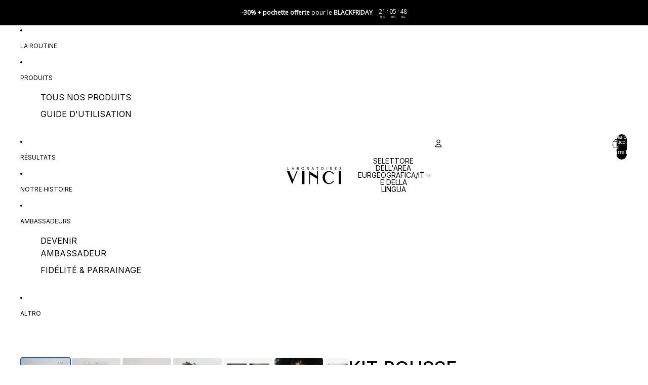

--- FILE ---
content_type: text/plain; charset=utf-8
request_url: https://c8pwh7wt6d.execute-api.us-east-2.amazonaws.com/public/products?shop=vincimakeuparis.myshopify.com&handle=bundler-test-produit-2
body_size: 629
content:
{"products":[{"id":8995049275734,"handle":"bundler-test-produit-2","title":"Gummies - Kit 3 mois (pochette offerte)","image":"https://cdn.shopify.com/s/files/1/0570/5813/2155/files/12_2107aeeb-4419-48ca-bd76-3fb78bdcb263.png?v=1723035588","images":[{"src":"https://cdn.shopify.com/s/files/1/0570/5813/2155/files/12_2107aeeb-4419-48ca-bd76-3fb78bdcb263.png?v=1723035588"}],"product_type":"","options":[{"name":"Title","values":["Default Title"]}],"variants":[{"id":48368740860246,"product_id":8995049275734,"title":"Default Title","price":"150.00","compareAtPrice":null,"image":null,"inventory_management":false,"inventory_quantity":20,"inventory_policy":"DENY"}],"collections":[615219364182,632004477270]}]}

--- FILE ---
content_type: text/javascript
request_url: https://laboratoiresvinci.com/cdn/shop/t/37/assets/account-login-actions.js?v=132624473766457443991763368096
body_size: -530
content:
class AccountLoginActions extends HTMLElement{shopLoginButton=null;connectedCallback(){this.shopLoginButton=this.querySelector("shop-login-button"),this.shopLoginButton&&(this.shopLoginButton.setAttribute("full-width","true"),this.shopLoginButton.setAttribute("persist-after-sign-in","true"),this.shopLoginButton.setAttribute("analytics-context","loginWithShopSelfServe"),this.shopLoginButton.setAttribute("flow-version","account-actions-popover"),this.shopLoginButton.setAttribute("return-uri",window.location.href),this.shopLoginButton.addEventListener("completed",()=>{window.location.reload()}))}}customElements.get("account-login-actions")||customElements.define("account-login-actions",AccountLoginActions);
//# sourceMappingURL=/cdn/shop/t/37/assets/account-login-actions.js.map?v=132624473766457443991763368096
